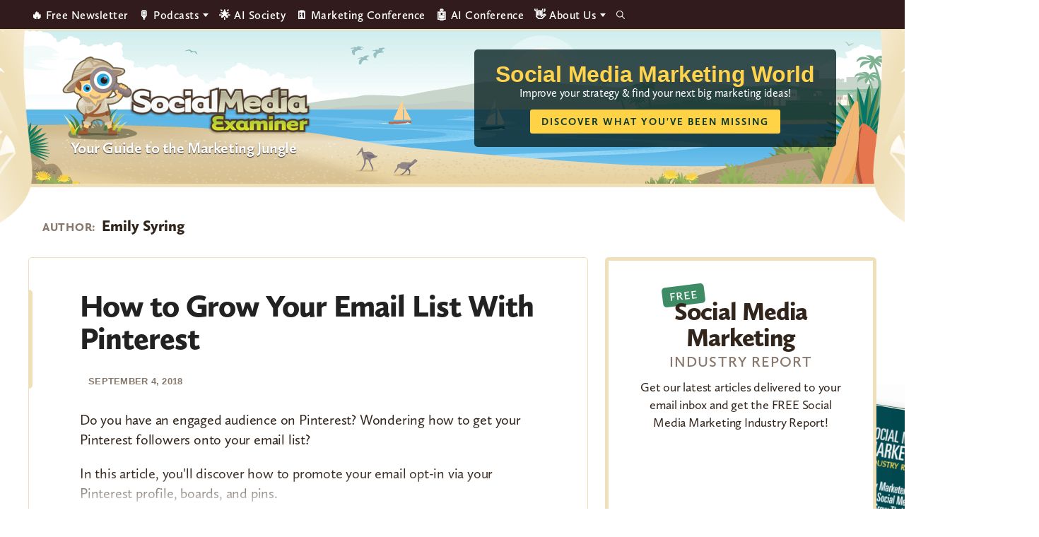

--- FILE ---
content_type: application/javascript
request_url: https://tag.getdrip.com/8668815.js
body_size: 2797
content:
/* f3e0ec6d6fa621b66565ec7b9672cce19cd64062 / 2026-01-23 03:25:40 +0000 */

if (window._dcfg && window._dcfg.account_uid) {
  console.error(`Double Drip script detected. Account '8668815' is overwriting account '${window._dcfg.account_uid}'.`);
}

var _dcq = _dcq || [];
var _dcs = _dcs || {};
_dcs.account = '8668815';
window._dcfg = {"account_id":32941,"account_uid":8668815,"success":true,"env":"production","url":"www.socialmediaexaminer.com","domain":"socialmediaexaminer.com","enable_third_party_cookies":true,"eu_consent_check_timezone":false,"pond_id":"drip-production","campaigns":[{"id":220262,"public_id":46790272},{"id":120781,"public_id":71918285},{"id":499359,"public_id":28217961},{"id":502787,"public_id":708532380},{"id":496708,"public_id":304885940},{"id":516027,"public_id":307430575},{"id":509064,"public_id":10839180},{"id":503188,"public_id":281779589},{"id":513154,"public_id":904332777},{"id":504522,"public_id":155424131},{"id":506335,"public_id":918078762},{"id":509067,"public_id":715518278},{"id":509068,"public_id":804561120},{"id":95011,"public_id":36989041},{"id":496710,"public_id":500145441},{"id":509066,"public_id":781742612}],"forms":[{"account_id":32941,"blacklisted_urls":"","button_text":"Get me access today!","description":"","headline":"Form #24","hide_on_mobile":false,"id":238526,"is_blacklist_enabled":false,"is_whitelist_enabled":false,"is_widget_enabled":false,"public_id":135250160,"teaser":null,"submit_text":"Submitting...","whitelisted_urls":"","blacklist":[],"whitelist":[]},{"account_id":32941,"blacklisted_urls":"","button_text":"Add me to the wait list!","description":"","headline":"Form #24","hide_on_mobile":false,"id":238497,"is_blacklist_enabled":false,"is_whitelist_enabled":false,"is_widget_enabled":false,"public_id":413007710,"teaser":null,"submit_text":"Submitting...","whitelisted_urls":"","blacklist":[],"whitelist":[]}],"goals":[{"id":5619,"public_id":30218617,"url":"http://www.socialmediaexaminer.com/smmworld/vt-thanks/"},{"id":23596,"public_id":219711142,"url":""},{"id":5620,"public_id":83546689,"url":"http://www.socialmediaexaminer.com/smmworld/next-year-thanks/"},{"id":5618,"public_id":5205258,"url":"https://www.socialmediaexaminer.com/smmworld/thanks/"},{"id":9888,"public_id":83805451,"url":"https://www.socialmediaexaminer.com/fbsummit/summit-thanks/"},{"id":12894,"public_id":679130959,"url":"https://www.socialmediaexaminer.com/gaseminar/thanks/"},{"id":12608,"public_id":22335448,"url":"https://society.socialmediaexaminer.com/getting-started/"},{"id":13014,"public_id":631876133,"url":"https://www.socialmediaexaminer.com/vmsummit/thanks/"},{"id":15843,"public_id":52515907,"url":"https://known.socialmediaexaminer.com/checkout/order-received/*"},{"id":15131,"public_id":512190492,"url":"https://www.socialmediaexaminer.com/fbsummit/summit-thanks/"},{"id":15000,"public_id":236824359,"url":"https://www.socialmediaexaminer.com/igsummit/thanks/"},{"id":15342,"public_id":28690894,"url":"http://socialmediaexaminer.com/ytsummit/thanks"},{"id":16542,"public_id":286738677,"url":"https://training.socialmediaexaminer.com/cartflows_step/thank*"},{"id":16728,"public_id":390495125,"url":"https://club.socialmediaexaminer.com/checkout/order-received/*"},{"id":17139,"public_id":782805690,"url":""},{"id":16891,"public_id":172627784,"url":""},{"id":17222,"public_id":697234704,"url":""},{"id":17421,"public_id":382390790,"url":""},{"id":17672,"public_id":825379337,"url":""},{"id":18873,"public_id":393877684,"url":""},{"id":21749,"public_id":563000208,"url":""},{"id":17451,"public_id":953236012,"url":""},{"id":21748,"public_id":573707201,"url":""},{"id":22057,"public_id":216946667,"url":""},{"id":21582,"public_id":273628691,"url":""},{"id":21949,"public_id":972863736,"url":""},{"id":21950,"public_id":24907472,"url":""},{"id":22058,"public_id":211143029,"url":""},{"id":22691,"public_id":459966590,"url":""},{"id":22693,"public_id":560793415,"url":""},{"id":22692,"public_id":829740951,"url":""},{"id":23042,"public_id":230535801,"url":""},{"id":23043,"public_id":274910332,"url":""},{"id":23321,"public_id":680089060,"url":""},{"id":23322,"public_id":272748777,"url":""}],"url_triggers":[{"rule_id":52046,"trigger_type":"visited_page","action":"Visited a page","id":85116326,"properties":{"url":"https://www.socialmediaexaminer.com/smmworld/**","trigger_id":85116326}},{"rule_id":52046,"trigger_type":"visited_page","action":"Visited a page","id":69225674,"properties":{"url":"https://www.socialmediaexaminer.com/smmworld/agenda/","trigger_id":69225674}},{"rule_id":52046,"trigger_type":"visited_page","action":"Visited a page","id":97514090,"properties":{"url":"https://www.socialmediaexaminer.com/smmworld/networking/","trigger_id":97514090}},{"rule_id":52046,"trigger_type":"visited_page","action":"Visited a page","id":86570212,"properties":{"url":"https://www.socialmediaexaminer.com/smmworld/testimonies/","trigger_id":86570212}},{"rule_id":52046,"trigger_type":"visited_page","action":"Visited a page","id":96423861,"properties":{"url":"https://www.socialmediaexaminer.com/smmworld/speakers/","trigger_id":96423861}},{"rule_id":52046,"trigger_type":"visited_page","action":"Visited a page","id":25960884,"properties":{"url":"https://www.socialmediaexaminer.com/smmworld/about/","trigger_id":25960884}},{"rule_id":52046,"trigger_type":"visited_page","action":"Visited a page","id":33342543,"properties":{"url":"https://www.socialmediaexaminer.com/smmworld/letter/","trigger_id":33342543}},{"rule_id":52046,"trigger_type":"visited_page","action":"Visited a page","id":57557774,"properties":{"url":"https://www.socialmediaexaminer.com/smmworld/questions/","trigger_id":57557774}},{"rule_id":52046,"trigger_type":"visited_page","action":"Visited a page","id":27430455,"properties":{"url":"https://www.socialmediaexaminer.com/smmworld/travel/","trigger_id":27430455}},{"rule_id":52046,"trigger_type":"visited_page","action":"Visited a page","id":47113239,"properties":{"url":"https://www.socialmediaexaminer.com/smmworld/hotel/","trigger_id":47113239}},{"rule_id":52046,"trigger_type":"visited_page","action":"Visited a page","id":27920046,"properties":{"url":"https://www.socialmediaexaminer.com/smmworld/about/","trigger_id":27920046}},{"rule_id":52046,"trigger_type":"visited_page","action":"Visited a page","id":53662030,"properties":{"url":"https://www.socialmediaexaminer.com/smmworld/register/","trigger_id":53662030}},{"rule_id":52331,"trigger_type":"visited_page","action":"Visited a page","id":64188464,"properties":{"url":"https://www.socialmediaexaminer.com/smmworld/why-sponsor/","trigger_id":64188464}},{"rule_id":52331,"trigger_type":"visited_page","action":"Visited a page","id":9263078,"properties":{"url":"https://www.socialmediaexaminer.com/smmworld/sponsoroptions/","trigger_id":9263078}},{"rule_id":52331,"trigger_type":"visited_page","action":"Visited a page","id":44162590,"properties":{"url":"https://www.socialmediaexaminer.com/smmworld/sponsorship-contact/","trigger_id":44162590}},{"rule_id":52465,"trigger_type":"visited_page","action":"Visited a page","id":67853219,"properties":{"url":"[instagram]","trigger_id":67853219}},{"rule_id":53496,"trigger_type":"visited_page","action":"Visited a page","id":83624303,"properties":{"url":"[facebook]","trigger_id":83624303}},{"rule_id":53497,"trigger_type":"visited_page","action":"Visited a page","id":24087110,"properties":{"url":"[twitter]","trigger_id":24087110}},{"rule_id":53498,"trigger_type":"visited_page","action":"Visited a page","id":65263859,"properties":{"url":"[linkedin]","trigger_id":65263859}},{"rule_id":53499,"trigger_type":"visited_page","action":"Visited a page","id":58587048,"properties":{"url":"[snapchat]","trigger_id":58587048}},{"rule_id":53502,"trigger_type":"visited_page","action":"Visited a page","id":24748185,"properties":{"url":"[pinterest]","trigger_id":24748185}},{"rule_id":53503,"trigger_type":"visited_page","action":"Visited a page","id":13251667,"properties":{"url":"[youtube]","trigger_id":13251667}},{"rule_id":53504,"trigger_type":"visited_page","action":"Visited a page","id":92466366,"properties":{"url":"[blog]","trigger_id":92466366}},{"rule_id":53505,"trigger_type":"visited_page","action":"Visited a page","id":58395493,"properties":{"url":"[podcast]","trigger_id":58395493}},{"rule_id":53506,"trigger_type":"visited_page","action":"Visited a page","id":53371751,"properties":{"url":"[^(l([^i][^v][^e][^-])|[^l])*video]","trigger_id":53371751}},{"rule_id":53701,"trigger_type":"visited_page","action":"Visited a page","id":68953370,"properties":{"url":"[live-video]","trigger_id":68953370}},{"rule_id":233356,"trigger_type":"visited_page","action":"Visited a page","id":116485889,"properties":{"url":"[clubhouse]","trigger_id":116485889}},{"rule_id":252883,"trigger_type":"visited_page","action":"Visited a page","id":317552459,"properties":{"url":"[tiktok]","trigger_id":317552459}},{"rule_id":252884,"trigger_type":"visited_page","action":"Visited a page","id":237805779,"properties":{"url":"[organic]","trigger_id":237805779}},{"rule_id":252885,"trigger_type":"visited_page","action":"Visited a page","id":268119576,"properties":{"url":"[ads]","trigger_id":268119576}},{"rule_id":291620,"trigger_type":"visited_page","action":"Visited a page","id":644131851,"properties":{"url":"[-ai]","trigger_id":644131851}},{"rule_id":291620,"trigger_type":"visited_page","action":"Visited a page","id":693142083,"properties":{"url":"[ai-]","trigger_id":693142083}},{"rule_id":299105,"trigger_type":"visited_page","action":"Visited a page","id":995787913,"properties":{"url":"https://www.socialmediaexaminer.com/smmworld/**","trigger_id":995787913}},{"rule_id":299107,"trigger_type":"visited_page","action":"Visited a page","id":957508909,"properties":{"url":"https://www.socialmediaexaminer.com/smmworld/allaccess/**","trigger_id":957508909}},{"rule_id":299107,"trigger_type":"visited_page","action":"Visited a page","id":804187112,"properties":{"url":"https://training.socialmediaexaminer.com/cartflows_step/world26/**","trigger_id":804187112}},{"rule_id":299108,"trigger_type":"visited_page","action":"Visited a page","id":587980556,"properties":{"url":"https://www.socialmediaexaminer.com/smmworld/marketer/**","trigger_id":587980556}},{"rule_id":299108,"trigger_type":"visited_page","action":"Visited a page","id":96415063,"properties":{"url":"https://training.socialmediaexaminer.com/cartflows_step/world26m/**","trigger_id":96415063}},{"rule_id":299109,"trigger_type":"visited_page","action":"Visited a page","id":307859133,"properties":{"url":"https://www.socialmediaexaminer.com/smmworld/virtual/**","trigger_id":307859133}},{"rule_id":299109,"trigger_type":"visited_page","action":"Visited a page","id":710270681,"properties":{"url":"https://training.socialmediaexaminer.com/cartflows_step/world26v/**","trigger_id":710270681}},{"rule_id":299112,"trigger_type":"visited_page","action":"Visited a page","id":338489611,"properties":{"url":"https://www.socialmediaexaminer.com/smmworld/register/**","trigger_id":338489611}},{"rule_id":299115,"trigger_type":"visited_page","action":"Visited a page","id":916270507,"properties":{"url":"https://training.socialmediaexaminer.com/cartflows_step/world26/**","trigger_id":916270507}},{"rule_id":299115,"trigger_type":"visited_page","action":"Visited a page","id":473088741,"properties":{"url":"https://training.socialmediaexaminer.com/cartflows_step/world26m/**","trigger_id":473088741}},{"rule_id":299115,"trigger_type":"visited_page","action":"Visited a page","id":750480479,"properties":{"url":"https://training.socialmediaexaminer.com/cartflows_step/world26v/**","trigger_id":750480479}},{"rule_id":299115,"trigger_type":"visited_page","action":"Visited a page","id":472303837,"properties":{"url":"https://training.socialmediaexaminer.com/cartflows_step/world26ai/**","trigger_id":472303837}},{"rule_id":299116,"trigger_type":"visited_page","action":"Visited a page","id":5970429,"properties":{"url":"https://www.socialmediaexaminer.com/smmworld/letter/**","trigger_id":5970429}},{"rule_id":299117,"trigger_type":"visited_page","action":"Visited a page","id":421843623,"properties":{"url":"https://www.socialmediaexaminer.com/smmworld/virtual/letter/**","trigger_id":421843623}},{"rule_id":299118,"trigger_type":"visited_page","action":"Visited a page","id":736977999,"properties":{"url":"https://www.socialmediaexaminer.com/smmworld/sample/**","trigger_id":736977999}},{"rule_id":300137,"trigger_type":"visited_page","action":"Visited a page","id":83642265,"properties":{"url":"https://training.socialmediaexaminer.com/cartflows_step/aisociety-checkout/**","trigger_id":83642265}},{"rule_id":300138,"trigger_type":"visited_page","action":"Visited a page","id":961233269,"properties":{"url":"https://www.socialmediaexaminer.com/aisociety/boss/**","trigger_id":961233269}},{"rule_id":300139,"trigger_type":"visited_page","action":"Visited a page","id":908317880,"properties":{"url":"https://www.socialmediaexaminer.com/aisociety/**","trigger_id":908317880}},{"rule_id":300140,"trigger_type":"visited_page","action":"Visited a page","id":777795162,"properties":{"url":"https://www.socialmediaexaminer.com/aisociety/sample/**","trigger_id":777795162}},{"rule_id":302668,"trigger_type":"visited_page","action":"Visited a page","id":424302740,"properties":{"url":"https://notego.ai/**","trigger_id":424302740}},{"rule_id":303020,"trigger_type":"visited_page","action":"Visited a page","id":811769859,"properties":{"url":"https://www.socialmediaexaminer.com/smmworld/hotel/**","trigger_id":811769859}},{"rule_id":303518,"trigger_type":"visited_page","action":"Visited a page","id":22668835,"properties":{"url":"https://www.socialmediaexaminer.com/aiworld/**","trigger_id":22668835}},{"rule_id":303519,"trigger_type":"visited_page","action":"Visited a page","id":444229598,"properties":{"url":"https://www.socialmediaexaminer.com/aiworld/register/**","trigger_id":444229598}},{"rule_id":303523,"trigger_type":"visited_page","action":"Visited a page","id":684105866,"properties":{"url":"https://www.socialmediaexaminer.com/aiworld/boss/**","trigger_id":684105866}},{"rule_id":303524,"trigger_type":"visited_page","action":"Visited a page","id":329070110,"properties":{"url":"https://www.socialmediaexaminer.com/aiworld/sample/**","trigger_id":329070110}},{"rule_id":303603,"trigger_type":"visited_page","action":"Visited a page","id":768961770,"properties":{"url":"https://training.socialmediaexaminer.com/cartflows_step/aiworld26/**","trigger_id":768961770}},{"rule_id":303603,"trigger_type":"visited_page","action":"Visited a page","id":242536911,"properties":{"url":"https://training.socialmediaexaminer.com/cartflows_step/world26m/**","trigger_id":242536911}},{"rule_id":303603,"trigger_type":"visited_page","action":"Visited a page","id":189355757,"properties":{"url":"https://training.socialmediaexaminer.com/cartflows_step/world26v/**","trigger_id":189355757}},{"rule_id":303603,"trigger_type":"visited_page","action":"Visited a page","id":33726545,"properties":{"url":"https://training.socialmediaexaminer.com/cartflows_step/world26ai/**","trigger_id":33726545}},{"rule_id":303518,"trigger_type":"visited_page","action":"Visited a page","id":607140489,"properties":{"url":"https://training.socialmediaexaminer.com/cartflows_step/aiworld26/**","trigger_id":607140489}}],"product_triggers":[{"trigger_type":"viewed_product"}],"lead_settings":{"product_benefits_path":"smmworld/","pricing_path":"smmworld/register/","careers_path":""},"enable_session_tracking":true};

  (function() {
    var dc = document.createElement('script');
    dc.type = 'text/javascript'; dc.async = true;
    dc.src = '//tag.getdrip.com/client.js';
    var s = document.getElementsByTagName('script')[0];
    s.parentNode.insertBefore(dc, s);
  })();



--- FILE ---
content_type: text/javascript; charset=utf-8
request_url: https://api.getdrip.com/client/track?url=https%3A%2F%2Fwww.socialmediaexaminer.com%2Fauthor%2Femily-syring%2F&visitor_uuid=00fdecef7af94383b4c5da4f8af2c1d4&_action=Visited%20a%20page&source=drip&drip_account_id=8668815&callback=Drip_100714219
body_size: -166
content:
Drip_100714219({ success: true, visitor_uuid: "00fdecef7af94383b4c5da4f8af2c1d4", anonymous: true });

--- FILE ---
content_type: text/javascript; charset=utf-8
request_url: https://api.getdrip.com/client/track?url=https%3A%2F%2Fwww.socialmediaexaminer.com%2Fauthor%2Femily-syring%2F&visitor_uuid=00fdecef7af94383b4c5da4f8af2c1d4&_action=Started%20a%20new%20session&source=drip&drip_account_id=8668815&callback=Drip_614920655
body_size: -168
content:
Drip_614920655({ success: true, visitor_uuid: "00fdecef7af94383b4c5da4f8af2c1d4", anonymous: true });

--- FILE ---
content_type: text/javascript; charset=utf-8
request_url: https://api.getdrip.com/client/events/visit?drip_account_id=8668815&referrer=&url=https%3A%2F%2Fwww.socialmediaexaminer.com%2Fauthor%2Femily-syring%2F&domain=www.socialmediaexaminer.com&time_zone=UTC&enable_third_party_cookies=t&callback=Drip_619119285
body_size: 100
content:
Drip_619119285({ success: true, visitor_uuid: "00fdecef7af94383b4c5da4f8af2c1d4" });